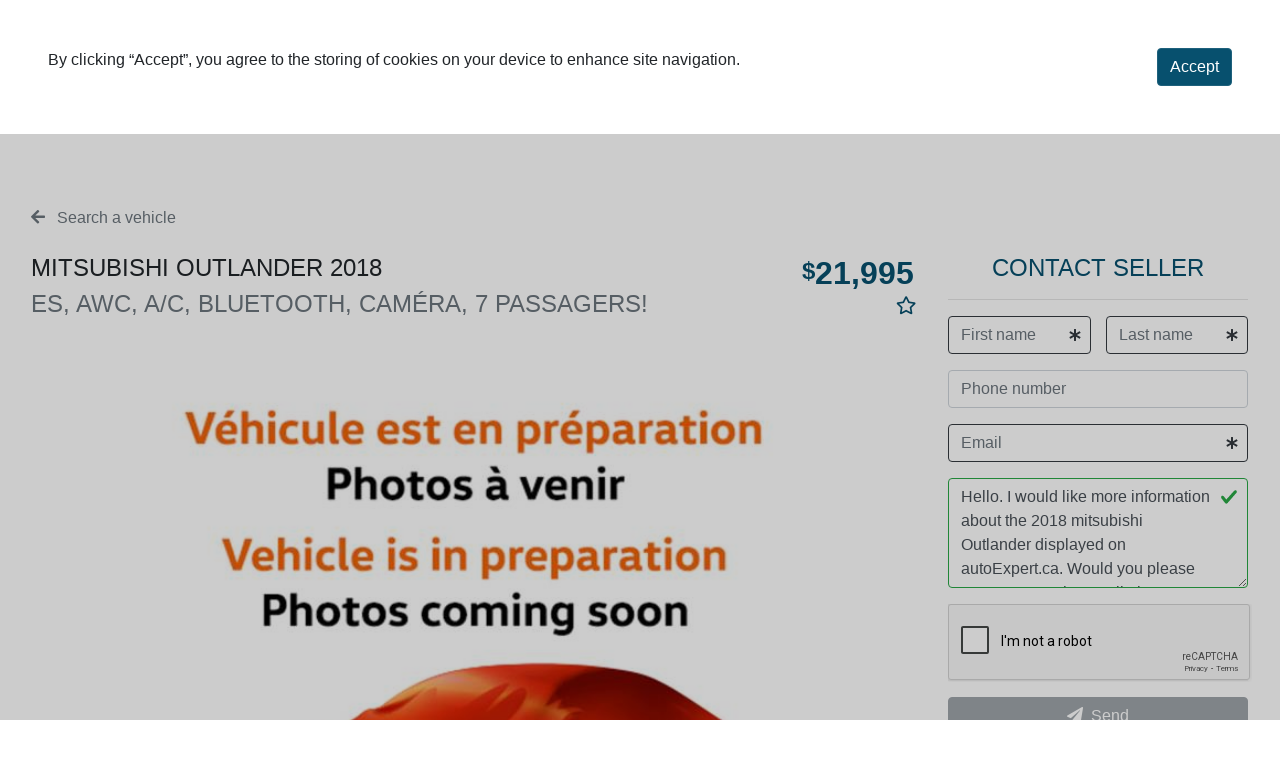

--- FILE ---
content_type: text/html; charset=utf-8
request_url: https://www.google.com/recaptcha/api2/anchor?ar=1&k=6LdSMdAZAAAAABgBXdpB0b8lSh5zu31eOPNOabTt&co=aHR0cHM6Ly93d3cuYXV0b2V4cGVydC5jYTo0NDM.&hl=en&v=PoyoqOPhxBO7pBk68S4YbpHZ&size=normal&anchor-ms=20000&execute-ms=30000&cb=1fpppbrp254b
body_size: 49567
content:
<!DOCTYPE HTML><html dir="ltr" lang="en"><head><meta http-equiv="Content-Type" content="text/html; charset=UTF-8">
<meta http-equiv="X-UA-Compatible" content="IE=edge">
<title>reCAPTCHA</title>
<style type="text/css">
/* cyrillic-ext */
@font-face {
  font-family: 'Roboto';
  font-style: normal;
  font-weight: 400;
  font-stretch: 100%;
  src: url(//fonts.gstatic.com/s/roboto/v48/KFO7CnqEu92Fr1ME7kSn66aGLdTylUAMa3GUBHMdazTgWw.woff2) format('woff2');
  unicode-range: U+0460-052F, U+1C80-1C8A, U+20B4, U+2DE0-2DFF, U+A640-A69F, U+FE2E-FE2F;
}
/* cyrillic */
@font-face {
  font-family: 'Roboto';
  font-style: normal;
  font-weight: 400;
  font-stretch: 100%;
  src: url(//fonts.gstatic.com/s/roboto/v48/KFO7CnqEu92Fr1ME7kSn66aGLdTylUAMa3iUBHMdazTgWw.woff2) format('woff2');
  unicode-range: U+0301, U+0400-045F, U+0490-0491, U+04B0-04B1, U+2116;
}
/* greek-ext */
@font-face {
  font-family: 'Roboto';
  font-style: normal;
  font-weight: 400;
  font-stretch: 100%;
  src: url(//fonts.gstatic.com/s/roboto/v48/KFO7CnqEu92Fr1ME7kSn66aGLdTylUAMa3CUBHMdazTgWw.woff2) format('woff2');
  unicode-range: U+1F00-1FFF;
}
/* greek */
@font-face {
  font-family: 'Roboto';
  font-style: normal;
  font-weight: 400;
  font-stretch: 100%;
  src: url(//fonts.gstatic.com/s/roboto/v48/KFO7CnqEu92Fr1ME7kSn66aGLdTylUAMa3-UBHMdazTgWw.woff2) format('woff2');
  unicode-range: U+0370-0377, U+037A-037F, U+0384-038A, U+038C, U+038E-03A1, U+03A3-03FF;
}
/* math */
@font-face {
  font-family: 'Roboto';
  font-style: normal;
  font-weight: 400;
  font-stretch: 100%;
  src: url(//fonts.gstatic.com/s/roboto/v48/KFO7CnqEu92Fr1ME7kSn66aGLdTylUAMawCUBHMdazTgWw.woff2) format('woff2');
  unicode-range: U+0302-0303, U+0305, U+0307-0308, U+0310, U+0312, U+0315, U+031A, U+0326-0327, U+032C, U+032F-0330, U+0332-0333, U+0338, U+033A, U+0346, U+034D, U+0391-03A1, U+03A3-03A9, U+03B1-03C9, U+03D1, U+03D5-03D6, U+03F0-03F1, U+03F4-03F5, U+2016-2017, U+2034-2038, U+203C, U+2040, U+2043, U+2047, U+2050, U+2057, U+205F, U+2070-2071, U+2074-208E, U+2090-209C, U+20D0-20DC, U+20E1, U+20E5-20EF, U+2100-2112, U+2114-2115, U+2117-2121, U+2123-214F, U+2190, U+2192, U+2194-21AE, U+21B0-21E5, U+21F1-21F2, U+21F4-2211, U+2213-2214, U+2216-22FF, U+2308-230B, U+2310, U+2319, U+231C-2321, U+2336-237A, U+237C, U+2395, U+239B-23B7, U+23D0, U+23DC-23E1, U+2474-2475, U+25AF, U+25B3, U+25B7, U+25BD, U+25C1, U+25CA, U+25CC, U+25FB, U+266D-266F, U+27C0-27FF, U+2900-2AFF, U+2B0E-2B11, U+2B30-2B4C, U+2BFE, U+3030, U+FF5B, U+FF5D, U+1D400-1D7FF, U+1EE00-1EEFF;
}
/* symbols */
@font-face {
  font-family: 'Roboto';
  font-style: normal;
  font-weight: 400;
  font-stretch: 100%;
  src: url(//fonts.gstatic.com/s/roboto/v48/KFO7CnqEu92Fr1ME7kSn66aGLdTylUAMaxKUBHMdazTgWw.woff2) format('woff2');
  unicode-range: U+0001-000C, U+000E-001F, U+007F-009F, U+20DD-20E0, U+20E2-20E4, U+2150-218F, U+2190, U+2192, U+2194-2199, U+21AF, U+21E6-21F0, U+21F3, U+2218-2219, U+2299, U+22C4-22C6, U+2300-243F, U+2440-244A, U+2460-24FF, U+25A0-27BF, U+2800-28FF, U+2921-2922, U+2981, U+29BF, U+29EB, U+2B00-2BFF, U+4DC0-4DFF, U+FFF9-FFFB, U+10140-1018E, U+10190-1019C, U+101A0, U+101D0-101FD, U+102E0-102FB, U+10E60-10E7E, U+1D2C0-1D2D3, U+1D2E0-1D37F, U+1F000-1F0FF, U+1F100-1F1AD, U+1F1E6-1F1FF, U+1F30D-1F30F, U+1F315, U+1F31C, U+1F31E, U+1F320-1F32C, U+1F336, U+1F378, U+1F37D, U+1F382, U+1F393-1F39F, U+1F3A7-1F3A8, U+1F3AC-1F3AF, U+1F3C2, U+1F3C4-1F3C6, U+1F3CA-1F3CE, U+1F3D4-1F3E0, U+1F3ED, U+1F3F1-1F3F3, U+1F3F5-1F3F7, U+1F408, U+1F415, U+1F41F, U+1F426, U+1F43F, U+1F441-1F442, U+1F444, U+1F446-1F449, U+1F44C-1F44E, U+1F453, U+1F46A, U+1F47D, U+1F4A3, U+1F4B0, U+1F4B3, U+1F4B9, U+1F4BB, U+1F4BF, U+1F4C8-1F4CB, U+1F4D6, U+1F4DA, U+1F4DF, U+1F4E3-1F4E6, U+1F4EA-1F4ED, U+1F4F7, U+1F4F9-1F4FB, U+1F4FD-1F4FE, U+1F503, U+1F507-1F50B, U+1F50D, U+1F512-1F513, U+1F53E-1F54A, U+1F54F-1F5FA, U+1F610, U+1F650-1F67F, U+1F687, U+1F68D, U+1F691, U+1F694, U+1F698, U+1F6AD, U+1F6B2, U+1F6B9-1F6BA, U+1F6BC, U+1F6C6-1F6CF, U+1F6D3-1F6D7, U+1F6E0-1F6EA, U+1F6F0-1F6F3, U+1F6F7-1F6FC, U+1F700-1F7FF, U+1F800-1F80B, U+1F810-1F847, U+1F850-1F859, U+1F860-1F887, U+1F890-1F8AD, U+1F8B0-1F8BB, U+1F8C0-1F8C1, U+1F900-1F90B, U+1F93B, U+1F946, U+1F984, U+1F996, U+1F9E9, U+1FA00-1FA6F, U+1FA70-1FA7C, U+1FA80-1FA89, U+1FA8F-1FAC6, U+1FACE-1FADC, U+1FADF-1FAE9, U+1FAF0-1FAF8, U+1FB00-1FBFF;
}
/* vietnamese */
@font-face {
  font-family: 'Roboto';
  font-style: normal;
  font-weight: 400;
  font-stretch: 100%;
  src: url(//fonts.gstatic.com/s/roboto/v48/KFO7CnqEu92Fr1ME7kSn66aGLdTylUAMa3OUBHMdazTgWw.woff2) format('woff2');
  unicode-range: U+0102-0103, U+0110-0111, U+0128-0129, U+0168-0169, U+01A0-01A1, U+01AF-01B0, U+0300-0301, U+0303-0304, U+0308-0309, U+0323, U+0329, U+1EA0-1EF9, U+20AB;
}
/* latin-ext */
@font-face {
  font-family: 'Roboto';
  font-style: normal;
  font-weight: 400;
  font-stretch: 100%;
  src: url(//fonts.gstatic.com/s/roboto/v48/KFO7CnqEu92Fr1ME7kSn66aGLdTylUAMa3KUBHMdazTgWw.woff2) format('woff2');
  unicode-range: U+0100-02BA, U+02BD-02C5, U+02C7-02CC, U+02CE-02D7, U+02DD-02FF, U+0304, U+0308, U+0329, U+1D00-1DBF, U+1E00-1E9F, U+1EF2-1EFF, U+2020, U+20A0-20AB, U+20AD-20C0, U+2113, U+2C60-2C7F, U+A720-A7FF;
}
/* latin */
@font-face {
  font-family: 'Roboto';
  font-style: normal;
  font-weight: 400;
  font-stretch: 100%;
  src: url(//fonts.gstatic.com/s/roboto/v48/KFO7CnqEu92Fr1ME7kSn66aGLdTylUAMa3yUBHMdazQ.woff2) format('woff2');
  unicode-range: U+0000-00FF, U+0131, U+0152-0153, U+02BB-02BC, U+02C6, U+02DA, U+02DC, U+0304, U+0308, U+0329, U+2000-206F, U+20AC, U+2122, U+2191, U+2193, U+2212, U+2215, U+FEFF, U+FFFD;
}
/* cyrillic-ext */
@font-face {
  font-family: 'Roboto';
  font-style: normal;
  font-weight: 500;
  font-stretch: 100%;
  src: url(//fonts.gstatic.com/s/roboto/v48/KFO7CnqEu92Fr1ME7kSn66aGLdTylUAMa3GUBHMdazTgWw.woff2) format('woff2');
  unicode-range: U+0460-052F, U+1C80-1C8A, U+20B4, U+2DE0-2DFF, U+A640-A69F, U+FE2E-FE2F;
}
/* cyrillic */
@font-face {
  font-family: 'Roboto';
  font-style: normal;
  font-weight: 500;
  font-stretch: 100%;
  src: url(//fonts.gstatic.com/s/roboto/v48/KFO7CnqEu92Fr1ME7kSn66aGLdTylUAMa3iUBHMdazTgWw.woff2) format('woff2');
  unicode-range: U+0301, U+0400-045F, U+0490-0491, U+04B0-04B1, U+2116;
}
/* greek-ext */
@font-face {
  font-family: 'Roboto';
  font-style: normal;
  font-weight: 500;
  font-stretch: 100%;
  src: url(//fonts.gstatic.com/s/roboto/v48/KFO7CnqEu92Fr1ME7kSn66aGLdTylUAMa3CUBHMdazTgWw.woff2) format('woff2');
  unicode-range: U+1F00-1FFF;
}
/* greek */
@font-face {
  font-family: 'Roboto';
  font-style: normal;
  font-weight: 500;
  font-stretch: 100%;
  src: url(//fonts.gstatic.com/s/roboto/v48/KFO7CnqEu92Fr1ME7kSn66aGLdTylUAMa3-UBHMdazTgWw.woff2) format('woff2');
  unicode-range: U+0370-0377, U+037A-037F, U+0384-038A, U+038C, U+038E-03A1, U+03A3-03FF;
}
/* math */
@font-face {
  font-family: 'Roboto';
  font-style: normal;
  font-weight: 500;
  font-stretch: 100%;
  src: url(//fonts.gstatic.com/s/roboto/v48/KFO7CnqEu92Fr1ME7kSn66aGLdTylUAMawCUBHMdazTgWw.woff2) format('woff2');
  unicode-range: U+0302-0303, U+0305, U+0307-0308, U+0310, U+0312, U+0315, U+031A, U+0326-0327, U+032C, U+032F-0330, U+0332-0333, U+0338, U+033A, U+0346, U+034D, U+0391-03A1, U+03A3-03A9, U+03B1-03C9, U+03D1, U+03D5-03D6, U+03F0-03F1, U+03F4-03F5, U+2016-2017, U+2034-2038, U+203C, U+2040, U+2043, U+2047, U+2050, U+2057, U+205F, U+2070-2071, U+2074-208E, U+2090-209C, U+20D0-20DC, U+20E1, U+20E5-20EF, U+2100-2112, U+2114-2115, U+2117-2121, U+2123-214F, U+2190, U+2192, U+2194-21AE, U+21B0-21E5, U+21F1-21F2, U+21F4-2211, U+2213-2214, U+2216-22FF, U+2308-230B, U+2310, U+2319, U+231C-2321, U+2336-237A, U+237C, U+2395, U+239B-23B7, U+23D0, U+23DC-23E1, U+2474-2475, U+25AF, U+25B3, U+25B7, U+25BD, U+25C1, U+25CA, U+25CC, U+25FB, U+266D-266F, U+27C0-27FF, U+2900-2AFF, U+2B0E-2B11, U+2B30-2B4C, U+2BFE, U+3030, U+FF5B, U+FF5D, U+1D400-1D7FF, U+1EE00-1EEFF;
}
/* symbols */
@font-face {
  font-family: 'Roboto';
  font-style: normal;
  font-weight: 500;
  font-stretch: 100%;
  src: url(//fonts.gstatic.com/s/roboto/v48/KFO7CnqEu92Fr1ME7kSn66aGLdTylUAMaxKUBHMdazTgWw.woff2) format('woff2');
  unicode-range: U+0001-000C, U+000E-001F, U+007F-009F, U+20DD-20E0, U+20E2-20E4, U+2150-218F, U+2190, U+2192, U+2194-2199, U+21AF, U+21E6-21F0, U+21F3, U+2218-2219, U+2299, U+22C4-22C6, U+2300-243F, U+2440-244A, U+2460-24FF, U+25A0-27BF, U+2800-28FF, U+2921-2922, U+2981, U+29BF, U+29EB, U+2B00-2BFF, U+4DC0-4DFF, U+FFF9-FFFB, U+10140-1018E, U+10190-1019C, U+101A0, U+101D0-101FD, U+102E0-102FB, U+10E60-10E7E, U+1D2C0-1D2D3, U+1D2E0-1D37F, U+1F000-1F0FF, U+1F100-1F1AD, U+1F1E6-1F1FF, U+1F30D-1F30F, U+1F315, U+1F31C, U+1F31E, U+1F320-1F32C, U+1F336, U+1F378, U+1F37D, U+1F382, U+1F393-1F39F, U+1F3A7-1F3A8, U+1F3AC-1F3AF, U+1F3C2, U+1F3C4-1F3C6, U+1F3CA-1F3CE, U+1F3D4-1F3E0, U+1F3ED, U+1F3F1-1F3F3, U+1F3F5-1F3F7, U+1F408, U+1F415, U+1F41F, U+1F426, U+1F43F, U+1F441-1F442, U+1F444, U+1F446-1F449, U+1F44C-1F44E, U+1F453, U+1F46A, U+1F47D, U+1F4A3, U+1F4B0, U+1F4B3, U+1F4B9, U+1F4BB, U+1F4BF, U+1F4C8-1F4CB, U+1F4D6, U+1F4DA, U+1F4DF, U+1F4E3-1F4E6, U+1F4EA-1F4ED, U+1F4F7, U+1F4F9-1F4FB, U+1F4FD-1F4FE, U+1F503, U+1F507-1F50B, U+1F50D, U+1F512-1F513, U+1F53E-1F54A, U+1F54F-1F5FA, U+1F610, U+1F650-1F67F, U+1F687, U+1F68D, U+1F691, U+1F694, U+1F698, U+1F6AD, U+1F6B2, U+1F6B9-1F6BA, U+1F6BC, U+1F6C6-1F6CF, U+1F6D3-1F6D7, U+1F6E0-1F6EA, U+1F6F0-1F6F3, U+1F6F7-1F6FC, U+1F700-1F7FF, U+1F800-1F80B, U+1F810-1F847, U+1F850-1F859, U+1F860-1F887, U+1F890-1F8AD, U+1F8B0-1F8BB, U+1F8C0-1F8C1, U+1F900-1F90B, U+1F93B, U+1F946, U+1F984, U+1F996, U+1F9E9, U+1FA00-1FA6F, U+1FA70-1FA7C, U+1FA80-1FA89, U+1FA8F-1FAC6, U+1FACE-1FADC, U+1FADF-1FAE9, U+1FAF0-1FAF8, U+1FB00-1FBFF;
}
/* vietnamese */
@font-face {
  font-family: 'Roboto';
  font-style: normal;
  font-weight: 500;
  font-stretch: 100%;
  src: url(//fonts.gstatic.com/s/roboto/v48/KFO7CnqEu92Fr1ME7kSn66aGLdTylUAMa3OUBHMdazTgWw.woff2) format('woff2');
  unicode-range: U+0102-0103, U+0110-0111, U+0128-0129, U+0168-0169, U+01A0-01A1, U+01AF-01B0, U+0300-0301, U+0303-0304, U+0308-0309, U+0323, U+0329, U+1EA0-1EF9, U+20AB;
}
/* latin-ext */
@font-face {
  font-family: 'Roboto';
  font-style: normal;
  font-weight: 500;
  font-stretch: 100%;
  src: url(//fonts.gstatic.com/s/roboto/v48/KFO7CnqEu92Fr1ME7kSn66aGLdTylUAMa3KUBHMdazTgWw.woff2) format('woff2');
  unicode-range: U+0100-02BA, U+02BD-02C5, U+02C7-02CC, U+02CE-02D7, U+02DD-02FF, U+0304, U+0308, U+0329, U+1D00-1DBF, U+1E00-1E9F, U+1EF2-1EFF, U+2020, U+20A0-20AB, U+20AD-20C0, U+2113, U+2C60-2C7F, U+A720-A7FF;
}
/* latin */
@font-face {
  font-family: 'Roboto';
  font-style: normal;
  font-weight: 500;
  font-stretch: 100%;
  src: url(//fonts.gstatic.com/s/roboto/v48/KFO7CnqEu92Fr1ME7kSn66aGLdTylUAMa3yUBHMdazQ.woff2) format('woff2');
  unicode-range: U+0000-00FF, U+0131, U+0152-0153, U+02BB-02BC, U+02C6, U+02DA, U+02DC, U+0304, U+0308, U+0329, U+2000-206F, U+20AC, U+2122, U+2191, U+2193, U+2212, U+2215, U+FEFF, U+FFFD;
}
/* cyrillic-ext */
@font-face {
  font-family: 'Roboto';
  font-style: normal;
  font-weight: 900;
  font-stretch: 100%;
  src: url(//fonts.gstatic.com/s/roboto/v48/KFO7CnqEu92Fr1ME7kSn66aGLdTylUAMa3GUBHMdazTgWw.woff2) format('woff2');
  unicode-range: U+0460-052F, U+1C80-1C8A, U+20B4, U+2DE0-2DFF, U+A640-A69F, U+FE2E-FE2F;
}
/* cyrillic */
@font-face {
  font-family: 'Roboto';
  font-style: normal;
  font-weight: 900;
  font-stretch: 100%;
  src: url(//fonts.gstatic.com/s/roboto/v48/KFO7CnqEu92Fr1ME7kSn66aGLdTylUAMa3iUBHMdazTgWw.woff2) format('woff2');
  unicode-range: U+0301, U+0400-045F, U+0490-0491, U+04B0-04B1, U+2116;
}
/* greek-ext */
@font-face {
  font-family: 'Roboto';
  font-style: normal;
  font-weight: 900;
  font-stretch: 100%;
  src: url(//fonts.gstatic.com/s/roboto/v48/KFO7CnqEu92Fr1ME7kSn66aGLdTylUAMa3CUBHMdazTgWw.woff2) format('woff2');
  unicode-range: U+1F00-1FFF;
}
/* greek */
@font-face {
  font-family: 'Roboto';
  font-style: normal;
  font-weight: 900;
  font-stretch: 100%;
  src: url(//fonts.gstatic.com/s/roboto/v48/KFO7CnqEu92Fr1ME7kSn66aGLdTylUAMa3-UBHMdazTgWw.woff2) format('woff2');
  unicode-range: U+0370-0377, U+037A-037F, U+0384-038A, U+038C, U+038E-03A1, U+03A3-03FF;
}
/* math */
@font-face {
  font-family: 'Roboto';
  font-style: normal;
  font-weight: 900;
  font-stretch: 100%;
  src: url(//fonts.gstatic.com/s/roboto/v48/KFO7CnqEu92Fr1ME7kSn66aGLdTylUAMawCUBHMdazTgWw.woff2) format('woff2');
  unicode-range: U+0302-0303, U+0305, U+0307-0308, U+0310, U+0312, U+0315, U+031A, U+0326-0327, U+032C, U+032F-0330, U+0332-0333, U+0338, U+033A, U+0346, U+034D, U+0391-03A1, U+03A3-03A9, U+03B1-03C9, U+03D1, U+03D5-03D6, U+03F0-03F1, U+03F4-03F5, U+2016-2017, U+2034-2038, U+203C, U+2040, U+2043, U+2047, U+2050, U+2057, U+205F, U+2070-2071, U+2074-208E, U+2090-209C, U+20D0-20DC, U+20E1, U+20E5-20EF, U+2100-2112, U+2114-2115, U+2117-2121, U+2123-214F, U+2190, U+2192, U+2194-21AE, U+21B0-21E5, U+21F1-21F2, U+21F4-2211, U+2213-2214, U+2216-22FF, U+2308-230B, U+2310, U+2319, U+231C-2321, U+2336-237A, U+237C, U+2395, U+239B-23B7, U+23D0, U+23DC-23E1, U+2474-2475, U+25AF, U+25B3, U+25B7, U+25BD, U+25C1, U+25CA, U+25CC, U+25FB, U+266D-266F, U+27C0-27FF, U+2900-2AFF, U+2B0E-2B11, U+2B30-2B4C, U+2BFE, U+3030, U+FF5B, U+FF5D, U+1D400-1D7FF, U+1EE00-1EEFF;
}
/* symbols */
@font-face {
  font-family: 'Roboto';
  font-style: normal;
  font-weight: 900;
  font-stretch: 100%;
  src: url(//fonts.gstatic.com/s/roboto/v48/KFO7CnqEu92Fr1ME7kSn66aGLdTylUAMaxKUBHMdazTgWw.woff2) format('woff2');
  unicode-range: U+0001-000C, U+000E-001F, U+007F-009F, U+20DD-20E0, U+20E2-20E4, U+2150-218F, U+2190, U+2192, U+2194-2199, U+21AF, U+21E6-21F0, U+21F3, U+2218-2219, U+2299, U+22C4-22C6, U+2300-243F, U+2440-244A, U+2460-24FF, U+25A0-27BF, U+2800-28FF, U+2921-2922, U+2981, U+29BF, U+29EB, U+2B00-2BFF, U+4DC0-4DFF, U+FFF9-FFFB, U+10140-1018E, U+10190-1019C, U+101A0, U+101D0-101FD, U+102E0-102FB, U+10E60-10E7E, U+1D2C0-1D2D3, U+1D2E0-1D37F, U+1F000-1F0FF, U+1F100-1F1AD, U+1F1E6-1F1FF, U+1F30D-1F30F, U+1F315, U+1F31C, U+1F31E, U+1F320-1F32C, U+1F336, U+1F378, U+1F37D, U+1F382, U+1F393-1F39F, U+1F3A7-1F3A8, U+1F3AC-1F3AF, U+1F3C2, U+1F3C4-1F3C6, U+1F3CA-1F3CE, U+1F3D4-1F3E0, U+1F3ED, U+1F3F1-1F3F3, U+1F3F5-1F3F7, U+1F408, U+1F415, U+1F41F, U+1F426, U+1F43F, U+1F441-1F442, U+1F444, U+1F446-1F449, U+1F44C-1F44E, U+1F453, U+1F46A, U+1F47D, U+1F4A3, U+1F4B0, U+1F4B3, U+1F4B9, U+1F4BB, U+1F4BF, U+1F4C8-1F4CB, U+1F4D6, U+1F4DA, U+1F4DF, U+1F4E3-1F4E6, U+1F4EA-1F4ED, U+1F4F7, U+1F4F9-1F4FB, U+1F4FD-1F4FE, U+1F503, U+1F507-1F50B, U+1F50D, U+1F512-1F513, U+1F53E-1F54A, U+1F54F-1F5FA, U+1F610, U+1F650-1F67F, U+1F687, U+1F68D, U+1F691, U+1F694, U+1F698, U+1F6AD, U+1F6B2, U+1F6B9-1F6BA, U+1F6BC, U+1F6C6-1F6CF, U+1F6D3-1F6D7, U+1F6E0-1F6EA, U+1F6F0-1F6F3, U+1F6F7-1F6FC, U+1F700-1F7FF, U+1F800-1F80B, U+1F810-1F847, U+1F850-1F859, U+1F860-1F887, U+1F890-1F8AD, U+1F8B0-1F8BB, U+1F8C0-1F8C1, U+1F900-1F90B, U+1F93B, U+1F946, U+1F984, U+1F996, U+1F9E9, U+1FA00-1FA6F, U+1FA70-1FA7C, U+1FA80-1FA89, U+1FA8F-1FAC6, U+1FACE-1FADC, U+1FADF-1FAE9, U+1FAF0-1FAF8, U+1FB00-1FBFF;
}
/* vietnamese */
@font-face {
  font-family: 'Roboto';
  font-style: normal;
  font-weight: 900;
  font-stretch: 100%;
  src: url(//fonts.gstatic.com/s/roboto/v48/KFO7CnqEu92Fr1ME7kSn66aGLdTylUAMa3OUBHMdazTgWw.woff2) format('woff2');
  unicode-range: U+0102-0103, U+0110-0111, U+0128-0129, U+0168-0169, U+01A0-01A1, U+01AF-01B0, U+0300-0301, U+0303-0304, U+0308-0309, U+0323, U+0329, U+1EA0-1EF9, U+20AB;
}
/* latin-ext */
@font-face {
  font-family: 'Roboto';
  font-style: normal;
  font-weight: 900;
  font-stretch: 100%;
  src: url(//fonts.gstatic.com/s/roboto/v48/KFO7CnqEu92Fr1ME7kSn66aGLdTylUAMa3KUBHMdazTgWw.woff2) format('woff2');
  unicode-range: U+0100-02BA, U+02BD-02C5, U+02C7-02CC, U+02CE-02D7, U+02DD-02FF, U+0304, U+0308, U+0329, U+1D00-1DBF, U+1E00-1E9F, U+1EF2-1EFF, U+2020, U+20A0-20AB, U+20AD-20C0, U+2113, U+2C60-2C7F, U+A720-A7FF;
}
/* latin */
@font-face {
  font-family: 'Roboto';
  font-style: normal;
  font-weight: 900;
  font-stretch: 100%;
  src: url(//fonts.gstatic.com/s/roboto/v48/KFO7CnqEu92Fr1ME7kSn66aGLdTylUAMa3yUBHMdazQ.woff2) format('woff2');
  unicode-range: U+0000-00FF, U+0131, U+0152-0153, U+02BB-02BC, U+02C6, U+02DA, U+02DC, U+0304, U+0308, U+0329, U+2000-206F, U+20AC, U+2122, U+2191, U+2193, U+2212, U+2215, U+FEFF, U+FFFD;
}

</style>
<link rel="stylesheet" type="text/css" href="https://www.gstatic.com/recaptcha/releases/PoyoqOPhxBO7pBk68S4YbpHZ/styles__ltr.css">
<script nonce="yVlo2-UnU1MX5gBgAdPbOw" type="text/javascript">window['__recaptcha_api'] = 'https://www.google.com/recaptcha/api2/';</script>
<script type="text/javascript" src="https://www.gstatic.com/recaptcha/releases/PoyoqOPhxBO7pBk68S4YbpHZ/recaptcha__en.js" nonce="yVlo2-UnU1MX5gBgAdPbOw">
      
    </script></head>
<body><div id="rc-anchor-alert" class="rc-anchor-alert"></div>
<input type="hidden" id="recaptcha-token" value="[base64]">
<script type="text/javascript" nonce="yVlo2-UnU1MX5gBgAdPbOw">
      recaptcha.anchor.Main.init("[\x22ainput\x22,[\x22bgdata\x22,\x22\x22,\[base64]/[base64]/[base64]/KE4oMTI0LHYsdi5HKSxMWihsLHYpKTpOKDEyNCx2LGwpLFYpLHYpLFQpKSxGKDE3MSx2KX0scjc9ZnVuY3Rpb24obCl7cmV0dXJuIGx9LEM9ZnVuY3Rpb24obCxWLHYpe04odixsLFYpLFZbYWtdPTI3OTZ9LG49ZnVuY3Rpb24obCxWKXtWLlg9KChWLlg/[base64]/[base64]/[base64]/[base64]/[base64]/[base64]/[base64]/[base64]/[base64]/[base64]/[base64]\\u003d\x22,\[base64]\\u003d\x22,\x22X8KCNcKPwrofw4V7wq/[base64]/w7tZw6BKOAgDw4zDiMKoYcOAXMKOwpJpwrnDhWHDksKuKjbDpwzCj8O+w6VhNirDg0NPwqQRw6UKDlzDosOXw4h/IkjCtMK/QBbDnFwYwofCqiLCp3PDjgsowpvDqQvDrCpHEGhhw5zCjC/Cu8KTaQNiaMOVDVXCjcO/w6XDkQzCncKmV1NPw6JAwplLXRDCjjHDncO1w4Q7w6bCsivDgAhFwr3Dgwl/PngwwrUFworDoMOVw5M2w5dgccOMenUyPQJ5eGnCu8Kcw5APwoIfw47DhsOnPMKAb8KeIl/Cu2HDmcOffw0FOXxew59uBW7Dq8KcQ8K/wqXDt0rCncK9wonDkcKDwp3Djz7CicKZakzDicK+wo7DsMKww4/DjcOrNgbCqm7DhMOxw7HCj8OZYsK4w4DDu0kuPBMhYsO2f3BGDcO4IMOnFEtVwqbCs8OyU8KfQUozwozDgEMzwrkCCsK/wr7Cu30Xw4k6AMKMw6vCucOMw6nCpsKPAsK7QwZENDnDpsO7w6sUwo9jQ00zw6rDlVTDgsK+w53CvsO0wqjCucOYwokAaMKRRg/CimDDhMOXwrpgBcKvB1zCtCfDpMOBw5jDmsKITSfCh8KwLz3CrkwjRMOAwpDDs8KRw5oDE1dbTWfCtsKMw58SQsOzKHnDtsKrTWjCscO5w4ZcVsKJFsKWY8KOKsKBwrRPwr7Cqh4LwqlRw6vDkSZEwrzCvlQnwrrDonZ6FsOfwrtAw6HDnnDCtl8fwoDCs8O/[base64]/[base64]/DpmgQSsKMwqrDlMOAUMKhw4Fzw504UF7CgMKRFUdPJRjConTDs8Kww77Cm8O9w5TCmMOGUcKxw7vDkiHDhSPDq0pEwq/[base64]/DkGfCtMOjYG3DvhnDsMOjwpTDqBjCkWDCqMKqw7xcHCjDr149wrhCw5NXw5hAdMOcDgJfw7zCgsKMw4HCjiPClSXCtWbCimbCoDV7VcOmXkEICcKzwr/Dgw8qw63CgirDpMKRDsKdFFvDi8Kcwr3CvS/Ckhx9w5nCnQQfEkJMwr1eK8OyAsOnw4nCnWDCo2HCtcKMdcK/OwF2YEwSwqXDjcKbw7HDp20cQ07DtzUiSMOpeAZTXRbDh2TDrysRwrQQwpQqesKdwqBlw60gwpJ5MsOtS2oVMlPCoE7CghgoHQ4hU1jDg8KMw5Vxw6jDgcOTw7NewpDCusKbGA9+woTCmC/Cr25KasOMYMKvwr7CgcKCwo7Ct8O+dHDDjcKmUkrDpzhEO2hzwrB+wos0w6LCnsKnwq/[base64]/[base64]/CisOCL8KXX8ORw71rwpLDiMK5w7bDuHErEsO3wqJMwpLDq191wp7DvhTCj8KvwqcRwrrDnSbDkTVYw5hvSMKNw5vCp3bDuMKCwpnDnMOfw7YzC8OhwokjNsOhUcKuFMKJwqDDuxx3w65ORR8qDW1jTzXDm8KaLx7DtMOnasOww7rCnh/Dl8KXTRAhWcOfTyBJccOtGg7DvDwpMsOmw5PClMKTEAfDtTXDkMOmw53ChcKPQ8Oxw6rCggrDocKtw7tVw4IsF1HCmzcEwr17w4h9IEFrw6TCkMKzScOGf3zDoWURwq/DhsOHw6TDgk0Yw6rDksOdW8KqcBh7UAbCpVcLfMKywo3DjFQaGm1SeDvCsWTDtRgPwow6H1HCpSTDi3VcNsOAwqLCgknDuMOuXmhiw798OU9dw6HDmcOCw7E/wrspw41HwrzDkRcRen7CnUs9TcOPGcKhwp3DizvChzzCuHkRTMKuw74qVyTDicO4wqLCn3XDisO6w6fCilwoXXvDvRjDt8KBwoVYw7fCgHBpwr3DhEp9w4XDhxYrM8KDQ8O/K8KCw5Z7w6bDusOdECLDhzHDvTbCll7DkR/DgGrCkRDCt8KnMMKOPsKGPMKfRnDCuVRrwpvCgmIFKGM4cxvCiVDCuT/CjsK+UwROwoJywqh/w6/[base64]/[base64]/[base64]/DjcKUwrzCssOWw7sCYcK5BMO5wpfCjhbCr3PDmQjDnAjCuSTDqsOswqBQwqJTwrdrTnrCpMO6wrHDgMKHw57CuGLDo8KdwqdgNWwWwpA6w5k/SgTCgMO6w5sow7VaMRPDtsKbe8OgW3I2w7NdDRPDg8KawonDpcKcGFfCpFrDu8OYacOaA8Kvw7TDncKVD3ERwrfCvsKXU8KWGBbCvCfCmcOQw4o3CVXDoizCqsOKw6bDkRQiasOvw6IBw6J0w4kjfQZjAxAUw6/DpBsyIcKgwoJhwoNCwpjCucKow5fChzcTwqQUw54fZ1Fpwo1awpg+woDDrg43w5nDt8Ojw4NSXsOnfcO2wqA6wp/CghzDm8OKw5bCvMKgwrglO8Ohw4Ahf8Odwo7DuMK6woNPTsKzwq01woHCiirDoMK5wrVBS8KmfSVUwqfCmcO9X8KhSAROdMOKwotmdMK+YcOXw4Q1NRo4QcOiEMKxwq5lMMOZdcOtw6x4w7rDmQjDnMKdw5HCg1zDi8OpA2HDscK6QsOuGsKkw5LDiQkvMsKdwr/[base64]/wr3Dn8KreTLDp0x+RwfCs1/CuBAYBj8IwqVwwrXDgsOyw68JXMK2a1E6AMKVHsKWa8O9wox+wrgKYsO3AR4zwpPCqMKawpTCpwx8Y0/[base64]/CpsKYw6cQw5DChMK/wozCoMKpJVcwwrvDvDxseWHCn8KtTsKlGsOww6QKYMOgecKVwp8panJZBlxNw5vDsyXDpF8CFsOnc27DisKtFUDCs8K+JMOvw5FZGU/CnRx0XRDDuUNAwqBbwp/Dh0gCw5kaJsK5W1EtQMOaw4kPwoEIVRVVJsOaw7kOa8KSV8KkfcOTRi3Cv8Ojw6onw5PDkMOYw4rDosOfUALCiMKcAMOFBcKiLX3DoiPDksO+w7PCrsO2woFMwp/DosOBw4nCr8O8GFpyGcK5wqtQw5DCjV5FeXvDlW8WRsOGw6vDtcOUw7w1RsOaFsOhb8KVwrnCrF9tB8O3w6PDiXLDv8OjQR4uwo/DszYOE8OKUhDCsMKhw6c7wo8PwrXDrAVRw4zDpsOsw5zDklBpwrnDosO0KkIbwqPCkMKaVsKawqRwfU8kw5c8w6XCiFAEwqbCrBVzQgHDtCvCvAXDj8K9B8Opw4cPeTnCqA7DsgDCthjDpl8jwptKwq5owobCpQjDrxTCkcORSm/Cjl3DjcKTIMKqNCdPEiTDq0Yqw5vCtsK1wrnCtcOCwpvCthvCkkDCkUPCkDbCkcKWVsKtw4kxwrRZKnhxwrfDlVEew61xHQddwpFpDcKUTxHCg30TwrgQf8OiGsKSwotCw6nCusOHIMOXIMO/GV4aw7PClcKhbXgbW8KWwoprw7jCuj7DtSHCpcKcwo9MfRkRRXs2wpBQw60lw6hrwqZSK3oxHWzCiyMDwoonwqtrw73CmcO3wrrDvjbCi8KTC3jDrC/DnMKPwqJdwpA0byHCg8O/MAZ5aWxxFnrDq19rw6PDj8OvZMORccKwHD4Jw6B4w5PDncOxw6p9AMKQw4kAc8OuwowBw68feREmw5HCiMOfwrzCu8K9eMOcw5YPw5fDncOxwqxSwo0/wqzDjH4VcwPDgcKZWsKGw4pDV8KMT8K1YijDucOpMWp6wovCjsKlUcKjFTjCnxLCqMKPZsKZA8KPfsOPwoxMw53Dh0hsw5w5UsOmw7LDmcOzMiY5w5bDgMOPKcKUVW4/wptKVsKRwpJULsKiPMOawpAiw7zDrlEaLcOxHMKsNFnDqMO3WcOww4rCqAxVHnlCRmAPGhEcw7nDig9TQ8Olw6TDvcOAw6/DvMO2fMK/wprDt8OVwoPDtSJtKsOycVzClsOIw4YIw7LDvMOBMMKbRCLDnA3Cq2Ftw6HCkMKww79SLnwlJMOgNVHCt8OfwofDu35hYsOISn/[base64]/CucKUwqDDr37CnBhkPsO6woFBW8KXLG/ClXh/wqHDpsKMw4HDvsKew7TDkgLCpBnDkcOkw58uwoTCusOEXGhsVsKDw5zDqHXDijTCugDCt8KqFQ9dPGkGWWtuw6cKw5tNwp/[base64]/[base64]/wo7DmyfDosKGw5nCowPDnhdgbizCs8K6wo09wpfDmxvClcOtVcOUScKGw67CssO7w4Jnw4HCjB7Ck8Oow5zDlX/Ct8OeBMOaSsOEYh7Ci8KQSsK/ZU5ewoYdwqbDpA3CjsO6w6YTw6E4cV4pw7nDhsOcwrzDicO7wqfCjcKcw6AQw5tQGcKCE8O4w7/CvcKow7PDjsKhwqE2w5PDgQR7YWQLX8Ovw7g5wpDCvXPDvifDosOdwpDDsSXCpMOCwr5Vw4XDhzPDsTERw5pXQ8O4LMKlbBTDj8O/wrQ6HcKnaUsIVMKTwrl8w7XCsAfDpcOMw5d5IUADwpo+cWYVw6lVfcOCPEHDqsKBR2bClsK/P8KRFELCigfCgMOTw4PCoMKTIAtzw7V/wptdI1pHOMOBEsKRwrbClcOjNUrDkcOIwpAuwoAqw6pzwrbCn8K6S8OPw6rDj2nDgUPCscKSFcKuIBAEwrPDv8KjwqjCoy1Iw5/DucKPw5I/McOFO8Opf8OXQRwrT8ONwoHDkk4MRcKcU3kTAz/CiVfCqMO1KH0ww6vDonZrw6FbNjHDpR9kwovDhjbCslJiUnhLw77Cl1pmTMOew6YEwpjDiTMYw6/Cq1V2UsOhdsK9P8OqKsOzZx3DrAJnw7nCtz/[base64]/DsFjCjDPCs3TDoMOsTcOxwoHCi8Ouwr/[base64]/F1DDtjttTx1nUDMcOsO4w7nCosO3SsOackooM3bCq8OwcMOMA8KAwopdVcO3wo9NQsK/[base64]/DpF/Clw5TZkU8IcOkasKEV3fDu8OtNEoVXT3Cjx3DvMOiw7QywpfDncKmwoUow7sxw6LCtAHDsMKxF37CmQ/CtDlNwpfDjsKfwrhTBMKMwpPCogQ4wqTDpMKMwrBUwoDCiE42AcOFZg7Dr8KjAsOQw5QEw4wcNFnDm8OZBjnCjDxqwpQuEMOvw7jDh37Ci8KLwpYJw43Dlzxpwocjwq3DkSnDrGTDosKXw43Cry7DkMKKw5nDssOmwpgRwrLDjytFDGlmwpYVccKCScOkAsKSwr8mYy/CvCDDrDfDmMOWCF3DlsOnwr/Cgz9Fwr/[base64]/wqxFwoTCqsOAw4cgwqdswpcIG2bDgyvCv8KVBl9ow7LCjC7CgcOZwrxKL8OBw6bCnFMII8KxD1nCmMOfeMO2w5Qjw6Ivw49Zw6s/FcOeaRoRwppKw4LCu8ODUGwpw4PCpEoDAcK8woXDksO3w60wYXDCh8KMd8OaAjHDonbDjgPCkcK6CCrDrCvCgG/DhsKnwqTCkH8VIDAcUzYJWMKSYMKtwoXDsjjDgmkhw5XDiWpGIkPDrgfDk8KBw7XCsUAlVsOnwp00w55cworDoMKjw4szWcOJGDQmwrlxw57CgMKOTzEgBDgTw5gdwroVwo3Dn2nCtsK1woQvPcODwprChEjCoSzDl8KETDTDuwNDJxPDg8KQbQM7ay/DrsOdXB94FMOkw5ZNRcOdw6TDkUvDjVd4wqZeNUI9w60neyDDpELCij/DgMOQw6TChB4GAVnCtX4Mw5nCh8KXbX9fP07DsRMsdMKtwpzDn0XCtTLCqsO9wrfDnCrCmlnCgsOewoDDosKHRMO8wqJWKFsDGU3ChULCtkINw4/[base64]/[base64]/DgSA8BSkGw68nwpQOK8KGPMKEAWbCjMKCeWXDp8O8KEvDscOWPx9TGxcMXcKCwocVDnRywox5CgTCuHsvLwUcXWdNQjnDq8OAwprCu8OrI8OZPjDCoR3CicO4esK/w4bCv21YLRE/w4HDrsOqb0HDjMKdwr1Ob8Okw7giwonCpzjCssOsYhgTNC4GRMKvX1wiw6/CkivDil7CnmTCgMOrw5rDiFp9fzEzwo/Dok9dwoRewoUoNMOkHDfDncKEasOHwrtNMcKlw6nCnMKgbD7CjMKewppfw6XDv8O/[base64]/w6vCi23CosKBfsKAw7/DgX1BwqpLJSsxfX/CrcKmw64FwqnDrcKfKVNmbcKENyXCn3LCr8KuYUJJO23Cg8O3CBZpVBckw5E4w7vDuBXDj8O4BsOSQm3DlsOWFQjDisKbXTsyw43CnAbDj8OHw6zDp8KswpEQw5zDosO5QivCj3vDq2QPwqE1w4TCnTJWwpPCiiPCjClHw5TDsyEpKcO1w77CkSXCmBJ/wqQtw7TCiMKaw5RtD2dUB8KcG8K7BsOZwqdgw4/Cu8Kdw7pLJy8TTMKRKS4nF2N2wrjDpC3CuBMTbhIawpXCmjZ1w5bCvVNow4fDsCbDscKND8KYJkEbwq7CosK8wr3DqMOFw5/DvMOwwrjDpsKCwpbDpmnDimEgw7ZzwrLDoEbDocKUKUkvdzsAw5YrGF1NwowfIMOGfEEHVSDCocKSw7zDs8KWwqg1w410wqZoeEHDunbCvsKreRBFwoZ4ccOIKcKCwoEfQMK4wo8Iw7t8A1sUw4kgw40SIMOZIU/CmB/CqDluw4zDi8KZwp3CuMKBw6HDjBvCk0LDuMKbbMK9w6PCmcKAO8KTw6rCmyJgwrAxE8OWw4oSwpM8wo/CjMKTNcKpwrBMwq0HWgnCtcOqwr7Dsi0fwozDu8KNCcOKwqoGwpjCnlDCq8KvwpjCjMK9NBDDoDXDksO1w4YfwqjDmsKHwohNw5MQImXDumnCoUPCmcO4DMK2w7ALIgnDtMOpwpVPBjfDjsKEw6vDsg/[base64]/Cm8OIDsOFwq3CsyUswrfCpsKyw6xjOzpTwqbDmcOndyprb1DDssOpw43DhjhAbsKowrHDkcO4w6rCjsKENR3DhU3DmMOmP8O/[base64]/Cn2PDsBoNwr5Qw6fDj8KEW1vDm8OLHkvDksO3HcK5fwHClht4w4Faw63CqRB+P8OuHCFywrMvYsKlwqnDrFDDjVvDnBnDmcOKwq3DkcOCU8O1UlBcw4FMfhJYTMO8a0bCrsKeLcKbw4QfXQXDsiApYw/DgMOIw4YETsKPaRNWw4kEwocTwrJKw57ClDLCmcKLJzQEUMKDccOMKMOHQER8worDp2w3wo8gagLCvcOdwpsABm55w4F7wrPCjMKFfMKCAgBpdkfCrcOGacOZVsOrSFs9SmbDh8KzYcOvw7rDoHLDpH1lJFbDvGxOejY3wpLDi2LDl0LDiB/Dn8K/w4jDmsK0RcOcI8Otw5VzTVpoRMK0w6rDscK6YsO1DlJaKsKMw5Bpw5HCsUcEw5DCqMO3wrYFw6hcw7vCg3XDsk7DtRnDs8KGS8KVdyVPwovDrUHDuBduekTCjD/DtMOUw73DncO7Zzl5wrzDi8KfV2HCrMKtw6l5w5lje8KHE8KPB8KCwqENY8OYw4Erw5fDuFoOB3ZvUsO4w5V3acKKZDk4aXYOesKUQsKjwoInw7sewq1bJ8O/OMKWPsOvVWLChy5Cwpd/w6zCr8KMby1QXsKNwoUaEkXDj17CqnvDtRNmChfCsDsXc8K/NcKDfVHChMKbw5fCmFnDk8OHw5ZdLRN/wp18w77CmmBpw4LDnxwtUjzDoMKnPSNKw7JIwqMfwpLDnlFkw7XDq8O6IyoLQAZYw4tfwpHCoBJuUsO2X30iwrjCh8KVRsO/YiLCnsO7A8OPwqrDksOOTQBeYg1Jw73CohNOwrvCosOvwoHCksOQGALDq1doGFpCw5XDmcKbKzFxwpDCg8KOeEg/ecKpHD9ow4BSwoVnHsKdw6BDw7rCsEnCnMKXHcOYC1QcIFgNV8Otw7Q1YcOPwqckwrs7eQEXwq7DrklmwqfDqErDk8KyBcKJwrNCT8KnQcOWdsO+wpDDmVl9wq/CjcOqw7wfwo7Dk8Ozw6DChVvCg8Ofw5Q/OxbDjsOVcTZVDMK8w6kQw5UQViFuwoo/wrxpQhrClQ8VIMKOSMO9ecK4w5wSw4wnw4/CnUN2VFnDrlcMw45wBidPFsKhw6zDigcHZlvCgWHCucOSEcODw5LDocKrYxApPyFtbDvDkTbCtWHDmVoswpV+wpVqwrlDDSM3JMOsW0V/wrdwMAnDlsO1IU7DscKXYsKdN8KFwrDCj8Ohw5Myw64Qwqo0VMKxacKjw4zCtcKLwrc4AMKQw4t3wqbCmsOAGsOzwqduwpgVDlVdARwNwqnDtsK8fcKNwoUVw5TDpcKoIsOhw6zCkhPCnyHDlBcawqt1OcKywpXCoMK8w6PDuEHDsQx9QMKZJhpsw7HDgcKJY8OMw7Z/w5N5wq/DqCXDhsOfK8KPUBwWw7VKwoElFFQcwp0iw77CnABpw4pyW8KRwq7DgcOkwrhTS8OYTgBJwokLc8Oww4HClBnDtnx+OAt7w6cHwovCv8O4w5TDi8KZwqfDicKdZcK2wp7DhG9DNMKwb8OiwqJQw5vCv8OAYFbCtsO3PhjCnMOdesOWCwh/w6vCogDDimfCgMKgw6XDucOmLXxEfcOfw55gV2xMwoTDsDAob8Kaw6HCj8KsABbDpDNtdzXDgyjDhMKLwrbCsTjCqsKJw4fCiE/[base64]/wqLCvU1NIR/[base64]/[base64]/[base64]/woTCrcO6EcKEaEMuw7vCrsK7w7rChcKvwqNwwrnDm8K0eMOnw5XCuMORNRdgw7zDl07DhzvDvn/CnQrDqW7CrS9YRCcew5MbwpjDtxFsw7zCm8KrwqrDp8OZw6RAw687R8OCw5gCdG1ww6QhPMOpw7c/w50CACNVwpNWJhDDocK7KnhfwqLDoSfCpsKdwovChcOrwrDDmcO8BMK4QMKzwrcedR9dFX/DjcKTYcKIcsKXAsOzwpPChz3CrB3DomhYVGB6McKmehTDsBXDmmvChMO+b8KNc8Oqw6lDCGPDmMO+wpvDrMOEKcOowqFyw6bCgE7CmyV0Dl5GwrHDhMOdw7vCqcKFwowcwoQzKcKNRWnCosKywrk/[base64]/PQHDiE5sLMOuw5DDokMJccOkG8KcwpjChHlyOx7DhMKRGD/CnRAZLcKGw6HDhMKHYW3DjGDCgcKOHMOfIVzDlsOrMcKewpjDnl5mw6nCp8KATsKQZ8OFwobCjixdZzbDlA/ChzVtw7klw4jCpsKMKsKRZ8K6wqNZI3NfwpHDt8KXw6jCrsK4wqkKDEdfAMO9dMKww7lGLC9xwrwgwqPDsMOvw7gLwrTDriFhwpTCrmUUw5bDtcOVCmTDtsKtwoUWwqPCohDCoH/[base64]/w7DCoysQw6jDgA96VsOrw7kdL8K7YktyXcKVw5bCksO6wo7DpWTCu8OtwrfConbCuA7DjAbCjMKsKmzCuAHCnQ7Doxtiwr1wwpZNwr3DmGI4woDCv11/wq7DvFDCr3nCgAbDlMKCw4ITw4TDqMKUCDjCvHfDpzVvIF3DrMO9wpjCsMKjGcKuw5EbwqTDiTIHw4XCvnV/TcKJw4vCpMK5HsKiwrAbwq7DtcOvZMK1wrPCoDHCusKVHWRYFykqw4XCpl/ClcOtwrhQw5PDl8KDw6bDoMOrw4MJJH0bwpILwq9rFQQRR8KaLFjCvk1bScORwognw6xJwqvCiBzDtMKeBVrDt8KhwpVKw4AoKsOYwqbCh3hfF8KwwoRZYF/CjAtqw6PDqiHDgsKnAMKOFsKiIMOEw6QWwrXCpsOgCsO7wqPCl8OLelU2wrAmwo7Dm8O1D8Ouwq9BwrzChsKIwrszBm/CnsK8JMOrGMO1Qltxw4NqTVMzwpDDs8KFwro6G8OiL8KJGcKFwpLCpG/CrQMgwoHCq8OrwozDqA/CqDQww4MEHH/[base64]/ChcKEUn13DSLDnTk4acKNDn7Ciw4bwq3CrcO5Z8K8wrnDgUnCpsOzwot3wqolZcOWw7jDn8Orw4ZPw47DkcK0wo/[base64]/Djw0+wpkWYAPDvcKzOsO1FsK8w7ZSw7zCisO/IzptZsK+D8OUZMKoCi5gLMK1wrTCminDpsOJwplZH8KVFVBtasOiw4PDg8OIEcO3wp8zVMKQw4A/[base64]/[base64]/[base64]/[base64]/OQfDucKXw7fDujjDksKBwoE1ccK+wplrFcKVdMKebsO6Lk3DkBXDrMK8DDPDh8KjQWcIfMKaBC4dRcOWFwLDisKXw4lNw6DCrsKxw6YrwpR9w5LDonPDgDvCjcKECMO2KDzCiMKJOkLCt8K3McOIw6k9w513dmtFw4kjJlnCksKRw4/Dv3tIwrVgQMK5EcO3PcKwwr8UElJdw7HDo8KXAMO6w53ChMOebWMJb8KTw5fDl8ONwq7DgMKmEF3CisOXw7LCpUrDuCfCnyobVX/DqMOlwqY8LcKIw5RZNcOWZMOMw6o4SjHCnAfCkBzDsG/DiMOHJw/DmyIBw4nDrRLCk8KHCVZtwo/CuMODw4AWw7BqLFJvfjs1KcK3w49Iw6gww5LDsjZmw4Asw61Bwqg1wpbCssKTJsOtPHRsKMKnwp5RGsOiw4XDqcKGw4d+EcOGwqd+cnRgfcOYMVnCiMK7wpRRw7l7woHDkMO1LMOdaGXDiMK+wpQyMMK/Qg5DRcKIH1BTGWMeK8K7cGLDgzLCpQUoAFLCtTU2wpQow5M0w5jDtcO2wqnCm8K4ccKqam/[base64]/CisKpVQVDw7PCgEkzw6rCmQXDssKYwoBKe8Kpw7obcsK3EkrDtBVJw4ZVw5ENw7LClW/DqcOuPlnDiWnDjwjDqHTCpwQBwpQDc27Du3zChlwsAsKsw6nCq8KHAV3CuXolwqHCisOXwpdBbnTDtsKXGcOSLsOGw7BWPB/DqsK2RELCucKjJwtRE8O4w5rCnErCnsKGw5XClgHCpBQow7vDs8K4a8OLw5rCisKuwq7Cu2/CiSotMcO6PTzCl3zDvWsdDMKjKxk7w5lySB11LcO0wovCm8KGIsKtw5HDnQcSwqISw7/[base64]/HCJ6YcK2w7xkOMOZEcKYaD9Jw5bDmMOYwo0KBTnDrQnDscO2PhVwHcKrBxjDnEvCs0orV3sSwq3CsMKvwrjDgCDCvsOYw5EzCcKnwrjCtknClMKOTMKUw4AcA8KOwrLDv0vDjhzCkcKqwp3CghXCs8K/QsO5w4nCimMzXMKewp55cMOoBD9mbcKWw6gxwrx/wr7Dk3c+w4XCgVBKNGIbHcOyJXMSS3/CuQwPWVVtEhE8XGTDlRLDuSPCqBDCksOjEFzDkzLDtUpBw4HDugAMwplvw7/DkGjCsmFOfHbCi3YlwovDgmfDm8OYVGDDpTZuw6khPEvClcOtw7Zpw5HDvzhxK1gRwqECDMKOA37DqcONwrgkLcK+N8K6w5YGwrtVwqJzw7PChcKGSGTCjjbChsONa8K3w6AXwrHCssOYw5DDnRHCuwLDhCYSBsK9wrNnwoMRw41FX8OzQsO6wr/DvMO0UD/CpFzDmMOZwr3DtXPCo8KKw58GwqNPw7w3wrtQLsOEY3LDkMOQak5TCsK4w6ZEZ0Y/w5wOwonDrmpwVMOwwq0Nw7VZG8OpRcKjwr3DksOjZlXDvQDCm1vDl8OAJcK2wrk/TSrCoQbCscO9wqDChMK3wrjCmEDCpsOswpPDrcOMw7XCl8OmM8KZIUUBLBvCicKEw5zDlTJLQQ5yScOBPzQdwq3DlRrDoMOHworDg8O/w7zDrDfClAMCw5XCnALDhB4Bw4LCqsKoQcOGw5LCisOgw6QQwqtowozCjUMuwpNvw5pSe8KEwqPDk8O5csKaw4/ClDHCncKFwpbCisKbKGvCrsOYw4Qew7pnw787wocWw77DqgrCuMKEw5jDo8K4w4HDnsOmw45owr/ClCTDmGtGwqLDqirDnMOgLyl6eVDDllzCvWIsAFpNw53CgMK8wqPDrMOaA8OBHx9ww5h+woNBw7TDr8KAw5pTDMOfXFQ/F8O4w5dsw4AhflhFwq4cC8Omw5Ibw6PDpcKWwrVowo7Ct8OpOcOXBsKTGMKtw7HCkcKLwrU1Tk8IWxxEGsOBw47CpsKowqzCl8KowoliwoFKLmAcLjLCkmMkw5wOJcKwwoTCqQ7CnMOGfDzCr8Klwp/Cj8KMKcO/w7zDssOzw5nCrU7ChUAMwoDCtsOwwpA7w4cUw7vCtMKgw5AmS8KAEMOQR8Kjw4fDjSAmRB1cw6LDpj1zwoXCosOSwptRCMOIw71rw6PCnMOmwrB8wqgZNiJtdcKPw4tsw7h8fAjCjsKifBdjw61JMhXCncOpw7YWZsK/[base64]/[base64]/[base64]/DjsOBHsOMTMKRwobCiHxjw5tcw7zDv8KjEsOuMEHCq8OAwrdpw5HDnsOyw7XDv2AUw5/[base64]/DiBvDnyFjOH4PT8KXw4/[base64]/[base64]/DlMKWwpnCsXp7Az7Cl8OVWsKPD1Blwq5SwqfClsK1w4vDjBTCvsKNwp7DhS9NKxxQMQ/CjEXDrMKFw4hywpVCL8KtwrDDhMO7w78iwqZZw5hLw7FiwphWVsO2GsKBUMOYdcK0w4o9CcOIScOOw7nDjijCi8OIDGnCjcO9w5d7w5hWUVBhcijDnn5gwonCvMOqUQYwwq/[base64]/DtijCt8KjBgtTw4MDVsKNwqA2RsK9wpMIFXHCs1DDrjRhwrfDq8KYw4h/w593MljDl8Ojw53CrhYYw47CuBnDs8OWOEFGw5VWLMOuw61iOsOXWMKwVcK9wpDDpMO6wrM1Y8KWw702VEfCkQ1QGDHDkFpuIcKyQ8O1Zz5ow41RwovCs8O9QcOIwo/DisOwUMKyd8OUCcKTwo/[base64]/CinPCggjCpgzCk2FDTcOhKsOaw6YvHDwkNsKrwrDClBY7UsK4w6d2KcKtNMO8wow+wpUbwoY+w5zDgVDCrcOSdsKsLcKrKzHDpMO2wp95XTHDuHhLwpB6w5TDuWEGw5obT21iU0LCg3U/LcK1BsKGw7NMHMOtw5zCtMOmwoR0GCLCgcKMw4zDgMK3XMKVAgB7AGIQwqobw5s1w7g4wpzCux/CrsKzw4oswrRQXsOVcS3CuDBOwprCk8O5wp/CoTHChUUyW8KbXMOfBcONcsKVKm/CmzEoZBASITvDmCsHwp3CiMOhQ8KmwqgzZMObI8KgDMKfVl1sWmZaNzbDnVEMwrgow5jDgVxsL8Ksw5fDoMOuG8Ktw7B+BUwPbcOqwpPChj7DoCnClsOGQk1TwoYowoF1VcKEbzzCosOAw63DmwXDoEpmw6vDm1zDhwrCvB1pwpfDj8O+woEsw6wQQcKiL3/[base64]/[base64]/Dt8OVHcK3wrEECMKPNsKBw7ZjQMKBwrdLw63DosK8w6/CrDbCgFR5LsKhw6pnATbCmcOKKMO0RsKfCHUscmLCm8K8CiV2YcKJTsOCwpQtblLDrCYINDEvwpwGw55gBMKbRsKVw73DtHvDm2ksTynCux7Du8OlIcKNeUEVw4Y+IiTDhE49wp88wr/[base64]/CkF7Dmk1FRcKwwroVwoUzHXLDuMOudm7Cq35eRMK6EVjDhnHCsj/[base64]/CqMKLOgNzREXDn8Ohw6ItBzxKw73DukR9QMKvw7ZNW8KpR1HCvDrCkU7DsGQ6LC7DjMOGwr1sPcOYNBLCqsKgH11XwpHDnsKswr/DniXDp0VNw50GbMKmHMOuRT42wqPCgATDmsO9G3nDpEtgwrbDoMKCwpAVKMOMTlnDk8KWR3LCvEtFRcOsBMKXwovDv8K/[base64]/CuFXDi8OXwqrDninDvMK1wpYpDgPCmjluwpIBD8O7w6Aewr9MG3fDm8O/J8OgwqZtQzsUw4nCqMOpIg/ChsKkw6XDqH7DncKXPVUGwrVyw6cdQcOKwrFre1HCnEZ1w5EaY8OYSnbDuRvChC3ClXpkKsKIGsK1KcODdcOSRMOfw60xen5qNGHDuMOwdmnDpcKWw4PDrRjChMOlw6ZbdQPDs0zCgl9lw5EYUcKieMOZwoFJQEosbMONwrZ9IMOtahzDnj/DrxU+Fi4/fMOkwqB/ZsK4w6FHwqhjw5rCq1cqwrl9ViXDo8OEXMO3DC3DkQhFLWjDrFHCrcK/[base64]/DkXsbw4xcwq7ClsKDJirDkcKpw4DClEjDkkZ+w7fCk8KMKMKywpbCk8KLw5NSwoFWOsOGDsOdEMOLwobClMKQw7/Dh1DCiDDDrcO9eMK6w7fDt8KKUMOgwoAqQTjDhR7DhXRPwrzCtgwiwqnDpMORGsOrecONFCDDjHHDjMOSF8OVw5FHw5TCq8KwwrHDqwoTJsOnJmfCrH/Cuk/CglnDhHAowqgaA8K8w5nDhsKuwoYZYA3Cm1RZE3rDocOuOcK+Xy9Mw7cmRsO4V8OtwonCuMObIyHDqcO4wqzDnys4wr/Cj8KEMMOgVsKGMGHCt8K3R8OAfwYtw7sSwpPCt8O5OMOMGsKbwpjCvQvCrVFAw5rDmxzCsQVUwprCjiIlw5RzB0Izw71cw6VmJm/DqA/DvMKNw6vCoUPCnsK8McK6EG4yGcKTFMKDwojDu3nDmMOLPMKQbjfCgcKWw57DtsOsEE7Cv8Ood8OOw6Fawo3CqsOhwpfCq8KbER7CqgTCscKgw49GwrXCtMO/YzQpIyoWwpbCoklLLi7CiAV6wpTDsMOhw4QXF8Oxw7hbwpptwokZSDbDkMKpwrMpcMKKwo1xb8KSwqRSwqXCiyVDCsK1wrvChMO1w5VCwpbDiybCjWEqKE1keErDjsKdw6J7Bk09w7zDv8Kyw4zCmjjCpcOGWTBjwojDlDwkHsKvw67DsMKeT8KlHsKHwoHCpGEAMl/DszTDlcKJwrbDjVPCv8OPAB/Dj8Klwo8pBCvCuU/CtF7CvhLDvB8mw4zDu1x3VmMFGcK5ZiA/aHvCo8KIZiUTasOZTMOGwpwCw7Fvc8KFflI3wqjCrsK3EBHDqMK3LMKww7VVw6QZVhh0wobCnATDuhpKw7drw6g4G8OHwpdRSiLCn8KdaQgzw4LCqMKGw5/DicOywoTDtk7CmjDClF/Co0jCkMKufEjClXcuKMKvw4Ukw4jCtm3DrcOaACXDgxDDr8OfWsOTHsKWwpjCmn46wqESwpUeWcKUwo8IwrvDmU3DrsKNPVTDqi95b8OwAlrDg1cmFBIaTcKJw6/DvcO/w7tGcWrCosO0EDRSwqlDGFLDvi3Cu8KrfMOmWsOVX8Ohw6/ChSHCqlnCgcKPwrh3w7h8EsKFworCkF3DuhnDsXrDj2/DsHfDgljDkH5zUETCuj0rL0lWdcKEORDDk8O4w6TDqsKiwo1iw6Iew4jCsVHCjGtpQsKlOAgKVQHClcO7Nh3DoMOfw6nDoy9BKn/CkcKrwptoacKhwo4Uw6QJNMOyNDQtdMKbwqtOQGVSwoUxbMKywrgrwpViHsOxbUvDrsOHw6sswpfCkcOJVcKtwqpXQsKBSV7CpXnCiUDCnktww4kNeQdJZhTDmB51N8O1wplyw6zCtcOBwrPCqFcYK8OjR8O+BWF/[base64]/[base64]/CjsKwKjDCok3CkD7DvcKHw4cfccK0d8O4w7R3Zk/CgnnCiiEwwr5lByHDgcKlw4LDlS0tHRBQwqRcwoUiwoZ5HwPDsl/[base64]/wogUGHcGNcOFw5Viw4UlZw19QMO2w4hJb102RSzCo2PCkB9ewozDmRrDh8OMN0VLbMKsw7jDphnCpiIGEQHDqcOOwowTwqF2HcK7w5fDvMKJwrDDqcOkw6vCu8K/CsOGwpDCow/CicKlwoQhU8KGJE10wozCiMOZw4vCmR7DoktMw7fDlEgcw7Rmw5zCnsOsFzzCnsKBw7JRwpfDlGMEAAzCiDbCqsKew6XCuMKTLsKYw4I/MsKTw6TCocOIZCTClUjCv0QJwp7DkTfDosO/AzdFPBvCjMOYTsKnfwXDggPCp8Opwr49wqbCrRbCoUNbw5TDjXfClCfDhsOKcMKRwr/DnF5LLWXDmU8xJsOWfMOkdUAOJUnDplEzdlzCgRc9w79WwqfCs8O1ZcOVwr7CgcO5wojCkyUtLcKkG2/CoThgwoXDnsKgWEUpXsOWwrZsw6YEIA/[base64]/DnsKWbsOZworDnF0Gw7PChXzDpMKfc8KOcsKewp0CVcKnOsK5wq4LYsONwqPDrMKeFRk5w7IkUsO4wpxPwo5JwrbDtkPCrGjCt8OMwrTDgMKOw4nCjyLCusOKw7/CscOlesKkUmgHe2lPNnzDtF16w67Cm3DDv8KXWwQNasKvCxHDnTPChGDDjMO1KcKfNTbDs8KxeR7DkMOHYMO/UVvCs37Dg1rDnQhoasKKwpp7w6LCgMKBw4TCh1PCpE9oCVhSN3drUcKqLx1+w4HCqcKkDDoTKcO1LH13wqXDtMObwqRbw4zDrVrDu3/CqMKZBD7DulgrT25PCwsUw6U3wo/CtifClMK2wpPDvXxSwqbCqFBUwqzCrHV8KwrCsT3Dp8Knwqd0wp3ClcOmw6TDg8KKw6x5YhwUJMK/Hnsow4rCvcOIMsOSBcOqAMK/wqnDvncDI8OxLsO+w69gwpnDrijDkVHDssKww5bDmTFSI8OVTn1zJhrCisOVwqMqw7bCsMKpLHXCtAtMA8OWwqUCw4oOw7VXwo3Dv8OFaXvDgcO7w6jCtGLDkcKXT8OXw692w4LDmijCsMKdK8OGGE15S8K+worDmEB+XsK5fsKWwrx7Q8O/Lxc6A8KuCsOYw5PDsg9bP29Vw6/Dm8KXdUXCsMKkwqLDsRbClybDj07CkBc1wovCk8Kfw5vDsQMTE0pJwosrO8KRwohRwpHDqWjCkyjDnX4aCQrCl8Oyw6/DncKrCTfChW3DhEvDqwjCjcOvGsKhBMODwq1PC8KhwpB/asKWwrc/[base64]/w7XCn8KSFsO/M0bDr1HDj8ORwq7DrjlAwobDr8KSwrrDrml7wq1yw7J2WcKyEcOzwp7Dtk4Ww5x3w6/[base64]/DvsOhVwQow4d8QBElw7A6OMKPw6Jawotlwr4DT8KdDMKAwq1mXBxUEXnCgBdCFFXDl8KwDcKjP8OrA8KEK38cw40WcynDrHfClcOFwpLDucOdwq1rA1HDvMOQLlLDtyZ/PkR0acKBWsK+YcKsw5jCjSPDgcKdw7/Dhlw7OSlPwrfCrsK0dcOVYsKCw7IBwqrCt8K9ZMKxwrcNwpnDojdBFzxcwpjDm1IGTMKrw74i\x22],null,[\x22conf\x22,null,\x226LdSMdAZAAAAABgBXdpB0b8lSh5zu31eOPNOabTt\x22,0,null,null,null,1,[16,21,125,63,73,95,87,41,43,42,83,102,105,109,121],[1017145,826],0,null,null,null,null,0,null,0,1,700,1,null,0,\[base64]/76lBhnEnQkZnOKMAhk\\u003d\x22,0,0,null,null,1,null,0,0,null,null,null,0],\x22https://www.autoexpert.ca:443\x22,null,[1,1,1],null,null,null,0,3600,[\x22https://www.google.com/intl/en/policies/privacy/\x22,\x22https://www.google.com/intl/en/policies/terms/\x22],\x22xN1ZWWpcdQAN+Bg1Lst8y/eBYCfF4MjiE52qi+3m54A\\u003d\x22,0,0,null,1,1768764774281,0,0,[137,39,16],null,[25,153,194,97],\x22RC-GpSqsB6xDIdjyg\x22,null,null,null,null,null,\x220dAFcWeA6nxKJOlNu5KW4w4vX8VmANgXy8Uquj3h9T_jAK4k5UJlq5wv9ZOMGvw_br9zXld4FL4WaW1a6648BHBr4evzb5h5FHRQ\x22,1768847574151]");
    </script></body></html>

--- FILE ---
content_type: text/css
request_url: https://pub.fueldigitalmedia.ca/modules/FD_HB/575099/Fuel_id_575099.css
body_size: 1426
content:
  /* v1.3 Auto123 */
  .adslot {
    display: flex !important;
    flex-direction: column !important;
    justify-content: center !important;
    margin: auto !important;
    align-items: center !important;
    padding-bottom: 20px !important;
    background-color: unset !important;
  }

  .sponsorTop {
    align-items: center !important;
  }

  [id*="adslot"] {
    margin: auto !important;
    display: flex !important;
    align-items: center !important;
  }

  .videoplayer {
    display: flex !important;
    flex-direction: column !important;
    justify-content: center !important;
    margin: auto !important;
    align-items: center !important;
    padding-bottom: 20px !important;
    background-color: unset !important;
  }

  body.page-forum #ad_global_header1 {
    width: 100% !important;
  }

  body.page-autoexpert .menu-height {
    height: fit-content !important;
  }


  html[lang*="fr"] .adslot:not(.sticky, .skin, .catfish, .parallaxe, .outstream, .native)::before {
    content: "- Publicité -" !important;
    padding: 3px !important;
    text-transform: uppercase !important;
    font-size: 8px !important;
    color: #999 !important;
    font-weight: 600 !important;
    display: block !important;
    text-align: center !important;
    font-family: Arial, sans-serif;
  }

  html[lang*="fr"] .videoplayer:not(.outstream)::before {
    content: "- Publicité -" !important;
    padding: 3px !important;
    text-transform: uppercase !important;
    font-size: 8px !important;
    color: #999 !important;
    font-weight: 600 !important;
    display: block !important;
    text-align: center !important;
    font-family: Arial, sans-serif !important;
  }

  body.page-forum .adslot:not(.sticky)::before {
    content: "- Publicite -" !important;
    padding: 3px !important;
    text-transform: uppercase !important;
    font-size: 8px !important;
    color: #999 !important;
    font-weight: 600 !important;
    display: block !important;
    text-align: center !important;
    font-family: Arial, sans-serif;
  }

  html[lang*="en"] .adslot:not(.sticky, .skin, .catfish, .parallaxe, .outstream, .native)::before {
    content: "- Advertising -" !important;
    padding: 3px !important;
    text-transform: uppercase !important;
    font-size: 8px !important;
    color: #999 !important;
    font-weight: 600 !important;
    display: block !important;
    text-align: center !important;
    font-family: Arial, sans-serif;
  }

  html[lang*="en"] .videoplayer:not(.outstream)::before {
    content: "- Advertising -" !important;
    padding: 3px !important;
    text-transform: uppercase !important;
    font-size: 8px !important;
    color: #999 !important;
    font-weight: 600 !important;
    display: block !important;
    text-align: center !important;
    font-family: Arial, sans-serif !important;
  }

  .adslot.banner {
    height: auto !important;
  }

  .pub_box.pub_BoxA {
    max-height: 285px !important;
  }

  .Sponsor-intact {
    width: 100%;
    height: auto;
  }

  .adslot.skin {
    position: fixed;
    top: 85px;
  }

  .adslot.skin img {
    position: absolute;
    top: 20px;
    left: 0;
    right: 0;
    bottom: 0;
    margin: auto;
    min-width: 50%;
    min-height: 50%;
    z-index: -1;
  }

  .adslot.skin img.pointer {
    cursor: pointer;
  }

  div.usedcar.techspecs>section>main>div.Sponsor-intact {
    transform: scale(0.95) translate(-4%, -5%) !important;
  }

  #sponsor_td {
    transform: scale(0.9) translate(-4%, -5%) !important;
  }

  div.techspecs>section:nth-child(5)>div.trim_data_sections>div>div.Sponsor-intact {
    transform: scale(0.95) translate(-4%, -5%) !important;
  }

  .add-margin-right {
    width: 100% !important;
  }

  .parallaxe {
    padding-bottom: 5px;
  }

  @media only screen and (min-width: 1025px) {
    #env-banner {
      position: fixed;
      top: 10px;
      right: 10px;
      z-index: 1000;
      padding: 5px 7px;
      background-color: #333;
      color: #fff;
      font-weight: bold;
      font-size: 13px;
      border-radius: 5px;
      box-shadow: 0 2px 6px rgba(0,0,0,0.2);
      font-family: sans-serif;
    }

    .margin_bottom.box_pub.img_ratio.ratio_pub_1024.ratio_bg_white.pub_BoxA .adslot.boxonly {
      height: 150px;
      display: flex !important;
      flex-direction: column !important;
      justify-content: space-between !important;
      margin: auto !important;
      align-items: stretch !important;
      padding-bottom: 20px !important;
      background-color: unset !important;
    }

    .col.span_12_of_12.gallery_section {
      height: fit-content;
    }

    .sidebar_300_interactive_guide_box.pub_box {
      max-height: fit-content !important;
    }

    .adslot.box:last-of-type {
      position: sticky;
      top: 1px;
    }

    div[id*="_videoplayer"] {
      width: 90%;
    }

    .videoplayer {
      display: flex;
      flex-wrap: nowrap;
      justify-content: center;
      margin: 5px;
      padding-bottom: 10px;
    }

    .adslot.banner {
      min-height: 90px;
    }

    .adslot.banneronly {
      height: 90px;
    }

    .adslot.sky:last-of-type {
      position: sticky;
      top: 1px;
    }

    #background_catfish {
      display: none;
    }

    div[id*="_catfish"] {
      display: none;
    }

    #close-button,
    #close-button {
      display: none;
    }

    #specifications.specifications>.items {
      width: 70% !important;
    }

    #equipment.equipment>.items {
      width: 70% !important;
    }

    .sticky {
      height: 0px;
      width: 100%;
      display: flex !important;
      position: sticky;
      top: 70px;
      right: 0px;
      padding-top: 100px;
      flex-wrap: wrap;
      /* flex-direction: column !important; */
      justify-content: flex-end !important;
    }


  }

  @media only screen and (min-width: 769px) and (max-width: 1024px) {
#env-banner {
        position: fixed;
        top: 10px;
        right: 10px;
        z-index: 1000;
        padding: 5px 7px;
        background-color: #333;
        color: #fff;
        font-weight: bold;
        font-size: 13px;
        border-radius: 5px;
        box-shadow: 0 2px 6px rgba(0,0,0,0.2);
        font-family: sans-serif;
      }

    .adslot.box:last-of-type {
      position: sticky;
      top: 71px;
    }

    .adslot.boxonly:last-of-type {
      position: sticky;
      top: 71px;
    }

    .back-to-top {
      bottom: 95px !important;
    }

    .btn-stick-aide {
      bottom: 95px !important;
    }

    div[id*="_videoplayer"] {
      width: 100%;
    }

    .videoplayer {
      display: flex;
      flex-wrap: nowrap;
      justify-content: center;
      margin: 5px;
    }

    #background_catfish {
      text-align: center;
      width: 100%;
      height: 91px;
      position: fixed;
      bottom: 1px;
      background-color: #fff;
      opacity: 0.7;
      z-index: 9998;
    }

    div[id*="_catfish"] {
      position: fixed;
      bottom: 0px;
      background: none;
      width: 100%;
      height: 90px;
      display: flex;
      flex-direction: column;
      justify-content: flex-start;
      align-items: center;
      z-index: 99999;
    }

    #close-btn,
    #close-button {
      position: absolute;
      width: 28px;
      height: 28px;
      top: -28px;
      left: 0;
      color: black;
      background-size: 13px 13px;
      background-position: 9px;
      background-color: #fff;
      background-repeat: no-repeat;
      box-shadow: 0 -1px 1px 0 rgba(0, 0, 0, 0.2);
      border: none;
      border-radius: 0 12px 0 0;
      z-index: 199999;
    }
  }

  @media only screen and (max-width: 768px) {
    #env-banner {
      position: fixed;
      top: 10px;
      right: 10px;
      width: 110px;
      text-align: center;
      z-index: 1000;
      padding: 5px 7px;
      background-color: #333;
      color: #fff;
      font-weight: bold;
      font-size: 10px;
      border-radius: 5px;
      box-shadow: 0 2px 6px rgba(0,0,0,0.2);
      font-family: sans-serif;
    }

    .back-to-top {
      bottom: 65px !important;
    }

    .btn-stick-aide {
      bottom: 65px !important;
    }

    div[id*="_videoplayer"] {
      width: 100%;
    }

    .videoplayer {
      display: flex;
      flex-wrap: nowrap;
      justify-content: center;
      margin-top: 5px;
      margin-bottom: 5px;
    }

    .item.ad{
      padding-bottom: 2rem;
    }
    
    .adslot.boxonly {
      padding-bottom: 10px;
      background-color: white;
    }

    .adslot {
      padding-top: 0px;
    }

    #background_catfish {
      text-align: center;
      width: 100%;
      height: 65px;
      position: fixed;
      bottom: -5px;
      left: 0px;
      background-color: #fff;
      opacity: 0.8;
      z-index: 9998;
    }

    div[id*="_catfish"] {
      position: fixed;
      height: auto;
      bottom: 5px;
      left: -3px;
      background: none;
      width: 100%;
      display: flex;
      flex-direction: column;
      justify-content: flex-start;
      align-items: center;
      z-index: 99999;
    }

    #close-btn,
    #close-button {
      position: absolute;
      width: 28px;
      height: 28px;
      top: -28px;
      left: 0;
      color: black;
      background-size: 13px 13px;
      background-position: 9px;
      background-color: #fff;
      background-repeat: no-repeat;
      box-shadow: 0 -1px 1px 0 rgba(0, 0, 0, 0.2);
      border: none;
      border-radius: 0 12px 0 0;
      z-index: 199999;
    }
  }

--- FILE ---
content_type: application/javascript; charset=utf-8
request_url: https://fundingchoicesmessages.google.com/f/AGSKWxUwnfFjYSsrtJoJG00ByEDj_O_ss9MRJx0XxQt9eRB4e6pcmIRz4RUMzl8XJmF98TQ5pEZgpAbpmMPPEKlLhUXxBFY_Nsjk__C4OxcVNCcZKB-MRAzD1HAP7BDqiCK5Fsvkl2kNUX6VuRFpMlkq4nbyCo7DIBWuuNziMl7HyLAP3iqy1q1gOsxZWfSk/_/adcframe./adexternal./728x901./z-ads./ad_editorials_
body_size: -1289
content:
window['0ed83663-bba6-42c5-a256-7694e64c9020'] = true;

--- FILE ---
content_type: application/javascript
request_url: https://www.autoexpert.ca/js/details.vehicle.min.js?v=EgvIHJH3G6qAhgUrFEVGllJ_ZmM2YxlH73Ga-RWy3a8
body_size: 2073
content:
var sent=!1,recaptchaLoaded=!1,scrolled=!1;function checkContactForm(){if(!sent)if($(window).width()>=992){if(!$("#side-details-selector").find("#contact-form").length){$(".modal").removeClass("d-flex").removeClass("d-xl-block");var e=document.getElementById("side-details-selector"),s=document.getElementById("contact-form");e.insertBefore(s,e.firstChild)}recaptchaLoaded||loadRecaptcha()}else if(!$("#contact-form-modal-content-selector").find("#contact-form").length){e=document.getElementById("contact-form-modal-content-selector"),s=document.getElementById("contact-form");e.appendChild(s)}}function initScroll(){scrolled||(scrolled=!0,callGetApiAsync("/Ad/AllAdBigBoxA/"+model.Culture,allAdACallback),callGetApiAsync("/Ad/AllAdBigBoxB/"+model.Culture,allAdBCallback),$("#google-maps-container").html(googleMaps))}function checkLgAds(){$(window).width()>=992&&(callGetApiAsync("/Ad/LgAdBigBoxA/"+model.Culture,lgAdACallback),callGetApiAsync("/Ad/LgAdBigBoxB/"+model.Culture,lgAdBCallback))}function lgAdACallback(e){$("#vehicle-details-ad-lg-a").replaceWith(e.ad)}function lgAdBCallback(e){$("#vehicle-details-ad-lg-b").replaceWith(e.ad)}function allAdACallback(e){$("#vehicle-details-ad-all-a").replaceWith(e.ad)}function allAdBCallback(e){$("#vehicle-details-ad-all-b").replaceWith(e.ad)}function loadRecaptcha(){recaptchaLoaded=!0;var e=document.getElementsByTagName("head")[0],s=document.createElement("script");s.type="text/javascript",s.src="https://www.google.com/recaptcha/api.js",e.appendChild(s)}function toggleFavoriteCallback(e){model.UserInformation=JSON.parse(e.userInformation),$("#my-garage-button").replaceWith(e.myGarageButton)}function checkButton(e){var s=e.find(".is-required").length,l=e.find(".is-invalid").length,t=!0;$(".g-recaptcha").length&&(t=grecaptcha.getResponse().length),s+l===0&&t>0?e.find("button").prop("disabled",!1):e.find("button").prop("disabled",!0)}function recaptcha_callback(){checkButton($(".g-recaptcha").closest("form"))}$(window).on("resize",checkContactForm),$(window).on("scroll",initScroll),$(document).ready((function(){checkContactForm(),checkLgAds()})),$(document).on("click",".zoom-image-button",(function(){$("#vehicle-carousel-modal-selector").addClass("d-flex").addClass("d-xl-block")})),$(document).on("click",".close-modal-button, .modal-backdrop",(function(){$(".modal").removeClass("d-flex").removeClass("d-xl-block")})),$(document).on("click",".favorite-details",(function(){$(this).find(".icon").toggleClass("active").toggleClass("far").toggleClass("fas"),callGetApiAsync("/UserInformation/ToggleFavorite/"+model.UserInformation.Id+"/"+vehicleId+"/"+model.Culture,toggleFavoriteCallback)})),$(document).on("click",".related-vehicles-close-selector",(function(){$("#related-vehicles").remove()})),$(document).on("click","#contact-form-button-selector",(function(){recaptchaLoaded||loadRecaptcha(),$("#contact-form-modal-selector").addClass("d-flex").addClass("d-xl-block")})),$(document).on("click",".related-button-selector",(function(){var e=$(this).siblings("input").val();$(this).replaceWith('<div class="alert alert-success btn-padding m-0 text-center">'+successMessage+"</div>"),callGetApiAsync("/Vehicle/RelatedLead/"+model.UserInformation.Id+"/"+e+"/"+model.Culture,null)})),$(".ajax-submit").on("click",(function(e){e.preventDefault();var s=$(this).closest("form");$(this).prop("disabled",!0),$("body").append('<div id="blank-spinner" class="w-100 justify-content-center align-items-center component-spinner-container p-5 position-fixed"></div>'),$.ajax({url:"/Vehicle/SubmitForm",type:"post",data:s.serialize(),headers:{RequestVerificationToken:$('input[name^="__RequestVerificationToken"]').val(),"Content-Type":"application/x-www-form-urlencoded"},success:function(e){e.success&&($(".modal").removeClass("d-flex").removeClass("d-xl-block"),$("#contact-form").remove(),$("#contact-form-modal-selector").remove(),$('<div class="alert alert-success btn-padding m-0 text-center p-3 w-100">'+successMessage+"</div>").prependTo("#side-details-selector"),$("#contact-form-button-selector").replaceWith('<div class="text-truncate alert alert-success btn-padding m-0 text-center p-3 w-100 contact-fixed-bottom d-lg-none">'+successMessage+"</div >"),e.relatedVehicles&&$("body").append(e.relatedVehicles),sent=!0),$("#blank-spinner").remove()}})})),$(document).on("input",".required-seletor",(function(){""==$(this).val()?($(this).closest(".form-group").find(".text-danger").toggleClass("d-block").toggleClass("d-none"),$(this).addClass("is-invalid").removeClass("is-valid").removeClass("is-required")):$(this).closest(".form-group").find(".text-danger").hasClass("d-block")?($(this).closest(".form-group").find(".text-danger").toggleClass("d-block").toggleClass("d-none"),$(this).removeClass("is-invalid").addClass("is-valid").removeClass("is-required")):$(this).hasClass("is-required")&&$(this).addClass("is-valid").removeClass("is-required"),checkButton($(this).closest("form"))})),$(document).on("input",".required-email-seletor",(function(){""==$(this).val()?($(this).closest(".form-group").find(".text-danger").find("label").html(requiredMessage),$(this).closest(".form-group").find(".text-danger").removeClass("d-none").addClass("d-block"),$(this).addClass("is-invalid").removeClass("is-required")):$(this).closest(".form-group").find(".text-danger").hasClass("d-block")?($(this).closest(".form-group").find(".text-danger").removeClass("d-block").addClass("d-none"),$(this).removeClass("is-invalid").removeClass("is-required")):$(this).hasClass("is-required")?$(this).removeClass("is-required"):$(this).removeClass("is-valid"),checkButton($(this).closest("form"))})),$(document).on("change",".required-email-seletor",(function(){emailRegex.test($(this).val())?$(this).removeClass("is-invalid").addClass("is-valid"):($(this).removeClass("is-valid").addClass("is-invalid"),$(this).closest(".form-group").find(".text-danger").find("label").html(invalidFormatMessage),$(this).closest(".form-group").find(".text-danger").removeClass("d-none").addClass("d-block")),checkButton($(this).closest("form"))})),$(document).on("change",".phone-number-selector",(function(){""==$(this).val()?($(this).removeClass("is-invalid").removeClass("is-valid"),$(this).closest(".form-group").find(".text-danger").addClass("d-none").removeClass("d-block")):phoneRegex.test($(this).val())?($(this).removeClass("is-invalid").addClass("is-valid"),$(this).closest(".form-group").find(".text-danger").addClass("d-none").removeClass("d-block")):($(this).removeClass("is-valid").addClass("is-invalid"),$(this).closest(".form-group").find(".text-danger").removeClass("d-none").addClass("d-block")),checkButton($(this).closest("form"))})),$(document).on("click",".collapse-all-selector",(function(){var e=$(this).closest(".row").siblings(".row");e.find(".card-header").each((function(){$(this).hasClass("collapsed")||$(this).addClass("collapsed")})),e.find(".show").each((function(){$(this).removeClass("show")})),$(this).replaceWith('<div class="btn btn-link pr-0 pl-1 expand-all-selector"><span>'+expandAllLabel+'</span><i class="fas fa-plus ml-1"></i></div>')})),$(document).on("click",".expand-all-selector",(function(){var e=$(this).closest(".row").siblings(".row");e.find(".card-header").each((function(){$(this).hasClass("collapsed")&&$(this).removeClass("collapsed")})),e.find(".collapse").each((function(){$(this).hasClass("show")||$(this).addClass("show")})),$(this).replaceWith('<div class="btn btn-link pr-0 pl-1 collapse-all-selector"><span>'+collapseAllLabel+'</span><i class="fas fa-minus ml-1"></i></div>')}));